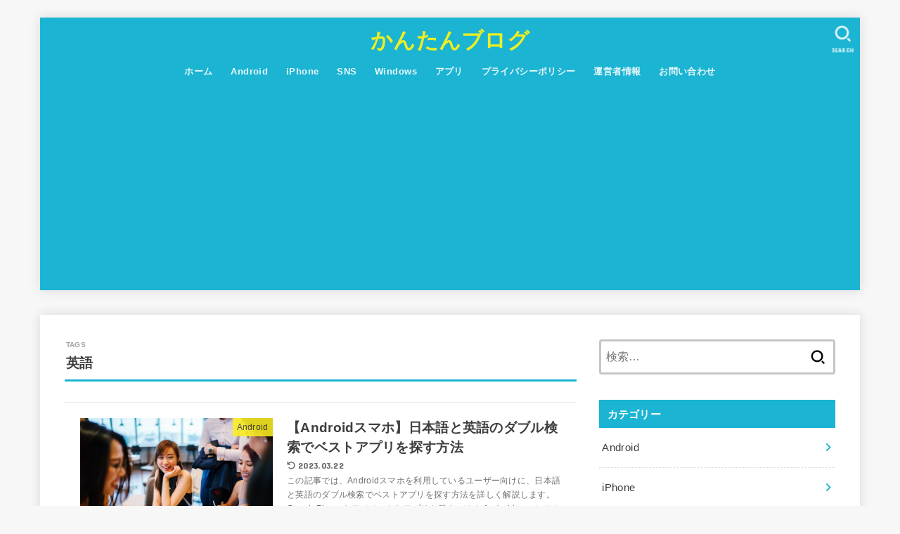

--- FILE ---
content_type: text/html; charset=utf-8
request_url: https://www.google.com/recaptcha/api2/aframe
body_size: 184
content:
<!DOCTYPE HTML><html><head><meta http-equiv="content-type" content="text/html; charset=UTF-8"></head><body><script nonce="M5V-6aQy24BdpXqgLPDhlw">/** Anti-fraud and anti-abuse applications only. See google.com/recaptcha */ try{var clients={'sodar':'https://pagead2.googlesyndication.com/pagead/sodar?'};window.addEventListener("message",function(a){try{if(a.source===window.parent){var b=JSON.parse(a.data);var c=clients[b['id']];if(c){var d=document.createElement('img');d.src=c+b['params']+'&rc='+(localStorage.getItem("rc::a")?sessionStorage.getItem("rc::b"):"");window.document.body.appendChild(d);sessionStorage.setItem("rc::e",parseInt(sessionStorage.getItem("rc::e")||0)+1);localStorage.setItem("rc::h",'1769105892019');}}}catch(b){}});window.parent.postMessage("_grecaptcha_ready", "*");}catch(b){}</script></body></html>